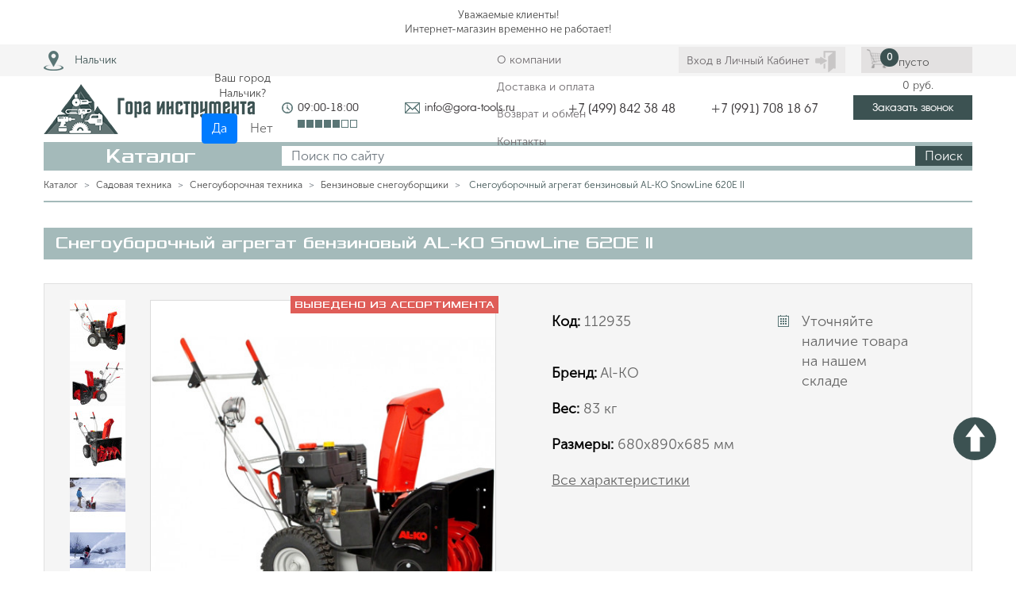

--- FILE ---
content_type: text/html; charset=UTF-8
request_url: https://www.gora-tools.ru/product/benzinovyy-snegouborshchik-al-ko-snowline-620e-ii.html
body_size: 11292
content:
<!DOCTYPE html>
<html lang="ru">
<head>
    <meta charset="UTF-8">
<meta http-equiv="X-UA-Compatible" content="IE=edge">
<meta name="viewport" content="width=device-width, initial-scale=1">
<base href="https://www.gora-tools.ru/" />
<title>Снегоуборочный агрегат бензиновый AL-KO SnowLine 620E II - купить по цене 83990 руб. ◈  Доставка по всей России ◈  (артикул 112935) ✔ Интернет-магазин "Гора инструментов" Москва ☎ +7 (499) 842 38 48</title>
    <meta name="description" content='Заказать Снегоуборочный агрегат бензиновый AL-KO SnowLine 620E II по цене 83990 рублей в интернет-магазине Гора Инструмента. Оформить заказ, получить консультацию по подбору по тел: ☎ +7 (499) 842 38 48' />
    <meta name="keywords" content='Снегоуборочный агрегат бензиновый AL-KO SnowLine 620E II' />

<link type="image/x-icon" rel="shortcut icon" href="favicon.svg">
<link rel="stylesheet" href="/assets/templates/css/dlmenu.css">
<link rel="stylesheet" href="/assets/templates/css/bootstrap.min.css">
<link rel="stylesheet" href="/assets/templates/css/owl.carousel.min.css">
<link rel="stylesheet" href="/assets/templates/css/jquery.fancybox.min.css">
<link rel="stylesheet" href="/assets/templates/css/all.min.css">
<link rel="stylesheet" href="/assets/templates/css/slick.css">
<link rel="stylesheet" href="/assets/templates/css/main.css">
<link rel="stylesheet" href="/assets/templates/css/media.css">

<!-- HTML5 shim and Respond.js IE8 support of HTML5 elements and media queries -->
<!--[if lt IE 9]>
<script src="https://oss.maxcdn.com/html5shiv/3.7.3/html5shiv.min.js"></script>
<script src="https://oss.maxcdn.com/respond/1.4.2/respond.min.js"></script>
<![endif]-->


<link rel="stylesheet" href="assets/components/antisovetyandex/css/web/default.css" type="text/css" />
<link rel="stylesheet" href="/assets/components/msearch2/css/web/default.css" type="text/css" />

	<script type="text/javascript">
		if (typeof mse2Config == "undefined") {mse2Config = {"cssUrl":"\/assets\/components\/msearch2\/css\/web\/","jsUrl":"\/assets\/components\/msearch2\/js\/web\/","actionUrl":"\/assets\/components\/msearch2\/action.php"};}
		if (typeof mse2FormConfig == "undefined") {mse2FormConfig = {};}
		mse2FormConfig["b6927da3176e0e3570b847709f47e77f13b682d4"] = {"autocomplete":"results","queryVar":"query","minQuery":3,"pageId":58};
	</script>
<link rel="stylesheet" href="/assets/components/cityfields/css/web/cityselect.css" type="text/css" />
<link rel="stylesheet" href="/assets/components/minishop2/css/web/default.css?v=d62e73368c" type="text/css" />
<script type="text/javascript">miniShop2Config = {"cssUrl":"\/assets\/components\/minishop2\/css\/web\/","jsUrl":"\/assets\/components\/minishop2\/js\/web\/","actionUrl":"\/assets\/components\/minishop2\/action.php","ctx":"web","close_all_message":"\u0437\u0430\u043a\u0440\u044b\u0442\u044c \u0432\u0441\u0435","price_format":[2,"."," "],"price_format_no_zeros":true,"weight_format":[3,"."," "],"weight_format_no_zeros":true};</script>
<link rel="stylesheet" href="/assets/components/ajaxform/css/default.css" type="text/css" />
</head>
<body>
<header>
    <noindex><div style="text-align:center; font-size:13px; padding:10px;">
    Уважаемые клиенты!<br>
Интернет-магазин временно не работает!</div></noindex>

<div class="tophead sticky-top d-none d-lg-block">
    <div class="container">
        <div class="d-block d-sm-none navbar-expand-md navbar navbar-default navbar-static-top navbar-dark bg-dark" role="navigation">
            <div class="container">
                <button class="navbar-toggler" type="button" data-toggle="collapse" data-target="#navbarsExampleDefault"
                        aria-controls="navbarCollapse" aria-expanded="false" aria-label="Toggle navigation">
                    <span class="navbar-toggler-icon"></span>
                </button>
                <div class="navbar-collapse collapse" id="navbarsExampleDefault">
                    <ul class="nav navbar-nav mr-auto">
                        <li class="nav-item first"><a class="nav-link" href="https://www.gora-tools.ru/about.html" >О компании</a></li><li class="nav-item"><a class="nav-link" href="https://www.gora-tools.ru/dostavka-i-oplata.html" >Доставка и оплата</a></li><li class="nav-item"><a class="nav-link" href="https://www.gora-tools.ru/vozvrat-i-obmen.html" >Возврат и обмен</a></li><li class="nav-item last"><a class="nav-link" href="https://www.gora-tools.ru/contacts.html" >Контакты</a></li>
                    </ul>
                </div><!--/.nav-collapse -->
            </div>
        </div>
        <div class="navhead d-none d-sm-block">
            <div class="row">
                <div class="col-sm-7 col-xl-8">
                    <div style="float:left; padding-right:55px; font-size:.875rem; margin-top: 5px;"><img src="/img/geo.png" style="padding-right:10px;" /><div class="cfcity">
	<a href="#cfCity" style="color: #3c5252;" class="cfModal">Нальчик</a>
	<div class="text-center cfcity_first">
		<p>Ваш город<br />Нальчик?</p>
		<div class="text-center">
			<a href="#cfCity" class="btn btn-primary" data-dismiss="cfcity">Да</a>
			<a href="#cfCity" class="btn btn-default cfModal" data-toggle="modal" data-target="#cfCity">Нет</a>
		</div>
	</div>
</div></div>
                    <ul class="nav navmain">
                        <li class="nav-item first"><a class="nav-link" href="https://www.gora-tools.ru/about.html" >О компании</a></li><li class="nav-item"><a class="nav-link" href="https://www.gora-tools.ru/dostavka-i-oplata.html" >Доставка и оплата</a></li><li class="nav-item"><a class="nav-link" href="https://www.gora-tools.ru/vozvrat-i-obmen.html" >Возврат и обмен</a></li><li class="nav-item last"><a class="nav-link" href="https://www.gora-tools.ru/contacts.html" >Контакты</a></li>
                    </ul>
                </div>
                <div class="col-sm-5 col-xl-4">
                    <div class="loginblock d-inline-block">
                                            <a class="loginlink" href="https://www.gora-tools.ru/cabinet/profile.html"><span>Вход в Личный Кабинет</span></a>
                                        </div>
                    <div class="cartblock d-inline-block">
                        <div id="msMiniCart" class=" topcart">
    <div class="empty">
        <div class="cartimg"></div> пусто
    </div>
    <div class="not_empty">
        <a href="https://www.gora-tools.ru/cart.html">
            <div class="ms2_total_count"><strong>0</strong></div>
            <div class="cartsumm"><span class="ms2_total_cost">0</span> руб.</div>
        </a>
    </div>
</div>
                    </div>
                </div>
            </div>
        </div>
    </div>
</div>

    <div class="middlehead">
    <div class="container">
        <div class="row">
            <div class="col-sm-3 logo" style="font-size:14px;"><a href="/"><img src="/img/logo.png" alt="" class="img-fluid" /></a><!--<br>Интернет магазин инструментов в --></div>
            <div class="col-sm-9 d-none d-lg-block">
                <div class="row">
                    <div class="col timebl">
                        <div class="timecont">
                           09:00-18:00<img src="/img/timeline.png" alt="" />
                        </div>
                    </div>
                    <div class="col emailbl"><div class="emailcont"><a href="mailto:info@gora-tools.ru">info@gora-tools.ru</a></div></div>
                    <div class="col phonebl"><a href="tel:+7 (499) 842 38 48">+7 (499) 842 38 48</a></div>
                    <div class="col phonebl"><a href="tel:+7 (991) 708 18 67">+7 (991) 708 18 67</a></div>
                    <div class="col callbackbl"><a data-fancybox data-caption data-src="#callback" href="javascript:;" class="btn btn-pink">Заказать звонок</a></div>
                </div>
            </div>
           
            <div id="msMiniCart" class="col-12 mt-3 d-block d-lg-none ">
    <div class="empty"><a class="btn btn-cart" href="https://www.gora-tools.ru/cart.html">Корзина (<span class="ms2_total_count">0</span> шт.)</a></div>
    <div class="not_empty"><a class="btn btn-cart" href="https://www.gora-tools.ru/cart.html">Корзина (<span class="ms2_total_count">0</span> шт.)</a></div>
</div> 
            
        </div>
    </div>
</div> 
    <div class="bottomhead d-none d-lg-block">
    <div class="container">
        <div class="menuhead">
            <div class="row">
                <div class="col-sm-3">
                    <div class="dropdown">
                        <a class="btn btn-catalog" href="#" role="button" id="dropdownMenuLink" data-toggle="dropdown" 
                        aria-haspopup="true" aria-expanded="false" data-flip="false">
                            Каталог
                        </a>
                        <div class="dropdown-menu catalog" aria-labelledby="dropdownMenuLink">
                            <ul class="nav flex-column navcatalog">
                                                            </ul>
                        </div>
                    </div>
                </div>
                <div class="col-sm-9">
                 <form data-key="b6927da3176e0e3570b847709f47e77f13b682d4" action="https://www.gora-tools.ru/search.html" method="get" class="msearch2 my-auto d-inline w-100" id="mse2_form">
    <div class="input-group">
        <input class="form-control" name="query" type="search" value="" placeholder="Поиск по сайту" aria-label="Поиск">
        <button class="btn btn-search" type="submit">Поиск</button>
    </div>
</form>                </div>
            </div>
        </div>
    </div>
</div> 
</header>

        <div itemscope itemtype="http://schema.org/Product">
            <meta itemprop="brand" content='Al-KO'>
            <meta itemprop="description" content='<p>Самоходный бензиновый снегоочиститель AL-KO SnowLine 620E II предназначен для дачи или загородного дома. Применяется в небольших личных хозяйствах, быту. Это устройство окажет помощь не только в расчистке дорожек. С его помощью можно в кротчайшие сроки расчистить большую площадь территории, а также подъездные пути.</p>

<p>Снегоочиститель AL-KO SnowLine 620E II дополнительно оснащается фарой, благодаря чему можно работать даже в темное время суток. Маневренность и оптимальная проходимость в сложных погодных условиях возможна благодаря наличию резиновых шин с зимними шипами. Двигатель имеет защитный кожух.</p>

<p>Самоходный снегоочиститель AL-KO SnowLine 620E II может легко справится со снежным покровом любой плотности. Регулируемые металлические лыжи ковша предотвращают покрытия площадок и дорожек от порчи шнеком. Благодаря агрессивному проектору снегоуборщик может уверенно двигаться даже по обледенелой поверхности.</p>

<p><strong>Преимущества: </strong></p>

<ul>
	<li>Прочность</li>
	<li>Надежность</li>
	<li>Удобство управления</li>
	<li>Мощность</li>
	<li>Есть электрический стартер</li>
	<li>Двухуровневая система снегоочистки</li>
	<li>Высокая производительность</li>
	<li>Безопасность</li>
	<li>Компактность</li>
	<li>Регулируемая скорость колесного привода</li>
	<li>Регулируемые лыжи ковша</li>
</ul>
'>
<div class="fullpage">
    <div class="container">
        <div class="breadcrumbs"><ol class="breadcrumb"><li class="breadcrumb-item"><a href="https://www.gora-tools.ru/catalog/">Каталог</a></li><li class="breadcrumb-item"><a href="https://www.gora-tools.ru/catalog/sadovaya-texnika/">Садовая техника</a></li><li class="breadcrumb-item"><a href="https://www.gora-tools.ru/catalog/snegouborochnaya-tehnika/">Снегоуборочная техника</a></li><li class="breadcrumb-item"><a href="https://www.gora-tools.ru/catalog/benzinovye-snegouborshchiki/">Бензиновые снегоуборщики</a></li>
<li class="breadcrumb-item sf_crumb active" data-idx="5" data-separator="">
            Снегоуборочный агрегат бензиновый AL-KO SnowLine 620E II    </li></ol></div>
        <div class="panelpink align-items-center d-flex"><h1 itemprop="name" class="">Снегоуборочный агрегат бензиновый AL-KO SnowLine 620E II</h1></div>
        <div id="msProduct" class="row">
            <div class="col-lg-6">
                
                                    <div class="labels lremoved">ВЫВЕДЕНО ИЗ АССОРТИМЕНТА</div>
                                <div id="msGallery">
        <div class="row">
        <div class="col-lg-10 order-lg-2">
            <div class="slider-for">
                                <div class="item">
                    <a itemprop="image" data-fancybox="gallery" href="/assets/images/products/40274/402608.jpg">
                        <img class="img-fluid"  src="/assets/images/products/40274/medium/402608.jpg" alt="Снегоуборочный агрегат бензиновый AL-KO SnowLine 620E II" title="Снегоуборочный агрегат бензиновый AL-KO SnowLine 620E II">
                    </a>
                </div>    
                                <div class="item">
                    <a itemprop="image" data-fancybox="gallery" href="/assets/images/products/40274/egwagvm4a71.jpg">
                        <img class="img-fluid"  src="/assets/images/products/40274/medium/egwagvm4a71.jpg" alt="Снегоуборочный агрегат бензиновый AL-KO SnowLine 620E II" title="Снегоуборочный агрегат бензиновый AL-KO SnowLine 620E II">
                    </a>
                </div>    
                                <div class="item">
                    <a itemprop="image" data-fancybox="gallery" href="/assets/images/products/40274/fl2pn1lp6g1.jpg">
                        <img class="img-fluid"  src="/assets/images/products/40274/medium/fl2pn1lp6g1.jpg" alt="Снегоуборочный агрегат бензиновый AL-KO SnowLine 620E II" title="Снегоуборочный агрегат бензиновый AL-KO SnowLine 620E II">
                    </a>
                </div>    
                                <div class="item">
                    <a itemprop="image" data-fancybox="gallery" href="/assets/images/products/40274/emm4z3l5pj1.jpg">
                        <img class="img-fluid"  src="/assets/images/products/40274/medium/emm4z3l5pj1.jpg" alt="Снегоуборочный агрегат бензиновый AL-KO SnowLine 620E II" title="Снегоуборочный агрегат бензиновый AL-KO SnowLine 620E II">
                    </a>
                </div>    
                                <div class="item">
                    <a itemprop="image" data-fancybox="gallery" href="/assets/images/products/40274/emogeqranhg.jpg">
                        <img class="img-fluid"  src="/assets/images/products/40274/medium/emogeqranhg.jpg" alt="Снегоуборочный агрегат бензиновый AL-KO SnowLine 620E II" title="Снегоуборочный агрегат бензиновый AL-KO SnowLine 620E II">
                    </a>
                </div>    
                                            </div>     
        </div>
        <div class="col-lg-2 d-none d-lg-block order-lg-1 sliderthumb">
            <div class="slider-nav">
                                <div class="item">
                    <img class="img-fluid" src="/assets/images/products/40274/tumb/402608.jpg" alt="" title="">
                </div> 
                                <div class="item">
                    <img class="img-fluid" src="/assets/images/products/40274/tumb/egwagvm4a71.jpg" alt="" title="">
                </div> 
                                <div class="item">
                    <img class="img-fluid" src="/assets/images/products/40274/tumb/fl2pn1lp6g1.jpg" alt="" title="">
                </div> 
                                <div class="item">
                    <img class="img-fluid" src="/assets/images/products/40274/tumb/emm4z3l5pj1.jpg" alt="" title="">
                </div> 
                                <div class="item">
                    <img class="img-fluid" src="/assets/images/products/40274/tumb/emogeqranhg.jpg" alt="" title="">
                </div> 
                                            </div>
        </div>
    </div>
    </div>
            </div>
            <div class="col-lg-6 mt-3 mt-lg-0">
                <div class="contentproduct">
                    <div class="row">
                        <div class="col-lg-7">
                            <div class="articles charitem">
                                <strong>Код:</strong> 112935                            </div>

                                                       <div class="vendor charitem">
                                <strong>Бренд:</strong> Al-KO
                            </div>
                                                        <div class="weight charitem">
                                <strong>Вес:</strong> 83 кг
                            </div>
                                                                                      <div class="size charitem">
        <strong>Размеры:</strong>
                    680х890х685 мм            </div>
                            <div class="charlink"><a href="https://www.gora-tools.ru/product/benzinovyy-snegouborshchik-al-ko-snowline-620e-ii.html#product-tab2" id="toggle-imprint">Все характеристики</a></div>
                        </div>
                        <div class="col-lg-5">
                            <!--                                <div class="statusoff">Под заказ </div>
                            -->
                            <div class="srok">
                                <noindex>
                                <!--Срок<br> 
                                поставки<br> 
                                <span></span> дней-->
                                Уточняйте наличие товара<br>на нашем складе
                                </noindex>
                            </div>
                                                    </div>
                    </div>
                                                                        <div class="text-center" style="padding-top: 54px;">
                                <a data-fancybox="" data-caption="" data-src="#analog" data-article="112935" data-pagetitle="" href="javascript:;" class="btn btn-buy">Подобрать аналог</a>
                            </div>   
                                                            </div>     
            </div>
        </div>
        <ul class="nav nav-pills row text-center" id="itemproduct" role="tablist">
            <li class="nav-item col-sm-3">
                <a class="nav-link active" id="item-tab1-product" data-toggle="pill" href="#product-tab1" role="tab" aria-controls="product-tab1" aria-selected="true">Описание</a>
            </li>
            <li class="nav-item col-sm-3">
                <a class="nav-link" id="item-tab2-product" data-toggle="pill" href="#product-tab2" role="tab" aria-controls="product-tab2" aria-selected="false">Характеристики</a>
            </li>
            <li class="nav-item col-sm-3">
                <a class="nav-link" id="item-tab3-product" data-toggle="pill" href="#product-tab3" role="tab" aria-controls="product-tab3" aria-selected="false">Комплектация</a>
            </li>
            <li class="nav-item col-sm-3">
                <a class="nav-link" id="item-tab4-product" data-toggle="pill" href="#product-tab4" role="tab" aria-controls="product-tab4" aria-selected="false">Обзор</a>
            </li>
        </ul>
        <div class="tab-content" id="itemproduct-tabContent">
            <div class="tab-pane fade show active" id="product-tab1" role="tabpanel" aria-labelledby="product-tab1-tab"><p>Самоходный бензиновый снегоочиститель AL-KO SnowLine 620E II предназначен для дачи или загородного дома. Применяется в небольших личных хозяйствах, быту. Это устройство окажет помощь не только в расчистке дорожек. С его помощью можно в кротчайшие сроки расчистить большую площадь территории, а также подъездные пути.</p>

<p>Снегоочиститель AL-KO SnowLine 620E II дополнительно оснащается фарой, благодаря чему можно работать даже в темное время суток. Маневренность и оптимальная проходимость в сложных погодных условиях возможна благодаря наличию резиновых шин с зимними шипами. Двигатель имеет защитный кожух.</p>

<p>Самоходный снегоочиститель AL-KO SnowLine 620E II может легко справится со снежным покровом любой плотности. Регулируемые металлические лыжи ковша предотвращают покрытия площадок и дорожек от порчи шнеком. Благодаря агрессивному проектору снегоуборщик может уверенно двигаться даже по обледенелой поверхности.</p>

<p><strong>Преимущества: </strong></p>

<ul>
	<li>Прочность</li>
	<li>Надежность</li>
	<li>Удобство управления</li>
	<li>Мощность</li>
	<li>Есть электрический стартер</li>
	<li>Двухуровневая система снегоочистки</li>
	<li>Высокая производительность</li>
	<li>Безопасность</li>
	<li>Компактность</li>
	<li>Регулируемая скорость колесного привода</li>
	<li>Регулируемые лыжи ковша</li>
</ul>

             <br><br>    
            
            <p>Снегоуборочный агрегат бензиновый AL-KO SnowLine 620E II, артикул 112935 по цене 83990 руб. Мы предлагаем  ведущих производителей. Приобрести данный товар Вы можете on-line на нашем сайте или по телефону +7 (499) 842 38 48. Возможен самовывоз.</p>
            </div>
            <div class="tab-pane fade " id="product-tab2" role="tabpanel" aria-labelledby="product-tab2-tab">
                                <div class="row attributblock">
    <div class="col-sm-6">
        <div class="tablecolor">
            <div class="row">
                <div class="col-6 control-label">Мощность:</div>
                <div class="col-6 attribut">
               
                                                            6 л/с                                        
                </div>
            </div>
        </div>
    </div>
        <div class="col-sm-6">
        <div class="tablecolor">
            <div class="row">
                <div class="col-6 control-label">Мощность:</div>
                <div class="col-6 attribut">
               
                                                            4.4 кВт                                        
                </div>
            </div>
        </div>
    </div>
        <div class="col-sm-6">
        <div class="tablecolor">
            <div class="row">
                <div class="col-6 control-label">Тактность двигателя:</div>
                <div class="col-6 attribut">
               
                                                            четырёхтактный                                         
                </div>
            </div>
        </div>
    </div>
        <div class="col-sm-6">
        <div class="tablecolor">
            <div class="row">
                <div class="col-6 control-label">Объем двигателя:</div>
                <div class="col-6 attribut">
               
                                                            212 см3                                        
                </div>
            </div>
        </div>
    </div>
        <div class="col-sm-6">
        <div class="tablecolor">
            <div class="row">
                <div class="col-6 control-label">Тип стартера:</div>
                <div class="col-6 attribut">
               
                                                            ручной, электрический                                         
                </div>
            </div>
        </div>
    </div>
        <div class="col-sm-6">
        <div class="tablecolor">
            <div class="row">
                <div class="col-6 control-label">Тип передвижения:</div>
                <div class="col-6 attribut">
               
                                                            колесный                                         
                </div>
            </div>
        </div>
    </div>
        <div class="col-sm-6">
        <div class="tablecolor">
            <div class="row">
                <div class="col-6 control-label">Ширина захвата:</div>
                <div class="col-6 attribut">
               
                                                            62 см                                        
                </div>
            </div>
        </div>
    </div>
        <div class="col-sm-6">
        <div class="tablecolor">
            <div class="row">
                <div class="col-6 control-label">Высота захвата:</div>
                <div class="col-6 attribut">
               
                                                            51 см                                        
                </div>
            </div>
        </div>
    </div>
        <div class="col-sm-6">
        <div class="tablecolor">
            <div class="row">
                <div class="col-6 control-label">Материал шнека:</div>
                <div class="col-6 attribut">
               
                                                            металлический                                         
                </div>
            </div>
        </div>
    </div>
        <div class="col-sm-6">
        <div class="tablecolor">
            <div class="row">
                <div class="col-6 control-label">Дальность выброса:</div>
                <div class="col-6 attribut">
               
                                                            15 м                                        
                </div>
            </div>
        </div>
    </div>
        <div class="col-sm-6">
        <div class="tablecolor">
            <div class="row">
                <div class="col-6 control-label">Самоходная:</div>
                <div class="col-6 attribut">
               
                                                            да                                         
                </div>
            </div>
        </div>
    </div>
        <div class="col-sm-6">
        <div class="tablecolor">
            <div class="row">
                <div class="col-6 control-label">Количество скоростей:</div>
                <div class="col-6 attribut">
               
                                                            5/2                                         
                </div>
            </div>
        </div>
    </div>
        <div class="col-sm-6">
        <div class="tablecolor">
            <div class="row">
                <div class="col-6 control-label">Разблокировка дифференциала:</div>
                <div class="col-6 attribut">
               
                                                            нет                                         
                </div>
            </div>
        </div>
    </div>
        <div class="col-sm-6">
        <div class="tablecolor">
            <div class="row">
                <div class="col-6 control-label">Подогрев ручек:</div>
                <div class="col-6 attribut">
               
                                                            нет                                         
                </div>
            </div>
        </div>
    </div>
        <div class="col-sm-6">
        <div class="tablecolor">
            <div class="row">
                <div class="col-6 control-label">Наличие фары:</div>
                <div class="col-6 attribut">
               
                                                            да                                         
                </div>
            </div>
        </div>
    </div>
        <div class="col-sm-6">
        <div class="tablecolor">
            <div class="row">
                <div class="col-6 control-label">Производитель двигателя:</div>
                <div class="col-6 attribut">
               
                                                            Lonchin OHV                                         
                </div>
            </div>
        </div>
    </div>
    </div>
            </div>
            <!--<div class="tab-pane fade " id="product-tab3" role="tabpanel" aria-labelledby="product-tab3-tab"><p></p></div>-->
            <div class="tab-pane fade " id="product-tab3" role="tabpanel" aria-labelledby="product-tab3-tab"><ul>
	<li>Снегоуборщик;</li>
	<li>Приспособление для чистки</li>
	<li>Руководство по эксплуатации и монтажу;</li>
	<li>Список запасных частей;</li>
	<li>Ключ свечи зажигания;</li>
	<li>Руководство по эксплуатации двигателя;</li>
	<li>Ручка управления;</li>
	<li>Механизм выброса снега;</li>
	<li>3 комплекта крепежных деталей для механизма выброса снега;</li>
	<li>Рукоятка для регулирования механизма выброса снега;</li>
	<li>Рычаг выбора передач;</li>
	<li>4 запасных срезных болта с предохранительным шплинтом;</li>
	<li>2 ключа к двигателю;</li>
	<li>Коробка.</li>
</ul>
</div>
            <div class="tab-pane fade " id="product-tab4" role="tabpanel" aria-labelledby="product-tab4-tab">
                                <p style="font-size:24px; text-align:center;"><strong>Обзор <span class="cl_lowercase"></span> готовится.<br>Чуть-чуть терпения</strong></p>
                            </div>
        </div>
        <div class="recomend">
            <div class="panelpink align-items-center d-flex"><h2>Товары из этой категории</h2></div>
            <div class="item-carousel owl-carousel owl-theme">
            
            
                
                <div class="item griditem ms2_product card">
   <!--     -->
        <div class="statusoff"><noindex>Артикул</noindex> 911-949</div>
    <!--         <div class="statusitem"><span class="aviable">В наличии</span></div>
    -->
    <div class="imageitem">
        <a href="https://www.gora-tools.ru/product/snegouborshchik-benzinovyy-dde-st1176le.html">
                            <img src="/assets/images/products/40283/small/1457589.jpg" alt="Снегоуборщик бензиновый DDE ST1176LE" class="img-fluid" title="Снегоуборщик бензиновый DDE ST1176LE"/>
                    </a>
    </div>
    <div class="titleitem ms5">
        <a href="https://www.gora-tools.ru/product/snegouborshchik-benzinovyy-dde-st1176le.html">Снегоуборщик бензиновый DDE ST1176LE</a>
    </div>    
    <div class="priceitem ms5">
                <span class="price">
            <span>98 300</span> <noindex>руб.</noindex>
        </span>
    </div>
    <form method="post" class="ms2_form">
        <div class="text-center">
            <button class="btn btn-buy" type="submit" name="ms2_action" value="cart/add"><noindex>Купить</noindex></button>
        </div>
        <input type="hidden" name="id" value="40283">
        <input type="hidden" name="count" value="1">
        <input type="hidden" name="options" value="[]">
    </form>
</div>
<div class="item griditem ms2_product card">
   <!--     -->
        <div class="statusoff"><noindex>Артикул</noindex> 113096</div>
    <!--         <div class="statusitem"><span class="aviable">В наличии</span></div>
    -->
    <div class="imageitem">
        <a href="https://www.gora-tools.ru/product/benzinovyy-snegouborshchik-al-ko-snowline-55-e.html">
                            <img src="/assets/images/products/40272/small/321952.jpg" alt="Бензиновый снегоуборщик AL-KO SnowLine 55 E" class="img-fluid" title="Бензиновый снегоуборщик AL-KO SnowLine 55 E"/>
                    </a>
    </div>
    <div class="titleitem ms5">
        <a href="https://www.gora-tools.ru/product/benzinovyy-snegouborshchik-al-ko-snowline-55-e.html">Бензиновый снегоуборщик AL-KO SnowLine 55 E</a>
    </div>    
    <div class="priceitem ms5">
                <span class="price">
            <span>32 500</span> <noindex>руб.</noindex>
        </span>
    </div>
    <form method="post" class="ms2_form">
        <div class="text-center">
            <button class="btn btn-buy" type="submit" name="ms2_action" value="cart/add"><noindex>Купить</noindex></button>
        </div>
        <input type="hidden" name="id" value="40272">
        <input type="hidden" name="count" value="1">
        <input type="hidden" name="options" value="[]">
    </form>
</div>
<div class="item griditem ms2_product card">
   <!--     -->
        <div class="statusoff"><noindex>Артикул</noindex> ST246</div>
    <!--         <div class="statusitem"><span class="aviable">В наличии</span></div>
    -->
    <div class="imageitem">
        <a href="https://www.gora-tools.ru/product/snegouborshchik-benzinovyy-champion-st246.html">
                            <img src="/assets/images/products/40289/small/snegootbrasivatel-champion-st246-1.jpg" alt="Снегоочиститель бензиновый CHAMPION ST246" class="img-fluid" title="Снегоочиститель бензиновый CHAMPION ST246"/>
                    </a>
    </div>
    <div class="titleitem ms5">
        <a href="https://www.gora-tools.ru/product/snegouborshchik-benzinovyy-champion-st246.html">Снегоочиститель бензиновый CHAMPION ST246</a>
    </div>    
    <div class="priceitem ms5">
                <span class="price">
            <span>30 950</span> <noindex>руб.</noindex>
        </span>
    </div>
    <form method="post" class="ms2_form">
        <div class="text-center">
            <button class="btn btn-buy" type="submit" name="ms2_action" value="cart/add"><noindex>Купить</noindex></button>
        </div>
        <input type="hidden" name="id" value="40289">
        <input type="hidden" name="count" value="1">
        <input type="hidden" name="options" value="[]">
    </form>
</div>
<div class="item griditem ms2_product card">
   <!--     -->
        <div class="statusoff"><noindex>Артикул</noindex> 113067</div>
    <!--         <div class="statusitem"><span class="aviable">В наличии</span></div>
    -->
    <div class="imageitem">
        <a href="https://www.gora-tools.ru/product/benzinovyy-snegouborshchik-al-ko-snowline-620e-iii.html">
                            <img src="/assets/images/products/40275/small/1922406.jpg" alt="Бензиновый снегоуборщик AL-KO SnowLine 620E III" class="img-fluid" title="Бензиновый снегоуборщик AL-KO SnowLine 620E III"/>
                    </a>
    </div>
    <div class="titleitem ms5">
        <a href="https://www.gora-tools.ru/product/benzinovyy-snegouborshchik-al-ko-snowline-620e-iii.html">Бензиновый снегоуборщик AL-KO SnowLine 620E III</a>
    </div>    
    <div class="priceitem ms5">
                <span class="price">
            <span>111 990</span> <noindex>руб.</noindex>
        </span>
    </div>
    <form method="post" class="ms2_form">
        <div class="text-center">
            <button class="btn btn-buy" type="submit" name="ms2_action" value="cart/add"><noindex>Купить</noindex></button>
        </div>
        <input type="hidden" name="id" value="40275">
        <input type="hidden" name="count" value="1">
        <input type="hidden" name="options" value="[]">
    </form>
</div>
<div class="item griditem ms2_product card">
   <!--     -->
        <div class="statusoff"><noindex>Артикул</noindex> ST762E</div>
    <!--         <div class="statusitem"><span class="aviable">В наличии</span></div>
    -->
    <div class="imageitem">
        <a href="https://www.gora-tools.ru/product/snegouborshchik-benzinovyy-champion-st762e.html">
                            <img src="/assets/images/products/40284/small/173509.jpg" alt="Снегоуборщик бензиновый CHAMPION ST762E" class="img-fluid" title="Снегоуборщик бензиновый CHAMPION ST762E"/>
                    </a>
    </div>
    <div class="titleitem ms5">
        <a href="https://www.gora-tools.ru/product/snegouborshchik-benzinovyy-champion-st762e.html">Снегоуборщик бензиновый CHAMPION ST762E</a>
    </div>    
    <div class="priceitem ms5">
                <span class="price">
            <span>67 950</span> <noindex>руб.</noindex>
        </span>
    </div>
    <form method="post" class="ms2_form">
        <div class="text-center">
            <button class="btn btn-buy" type="submit" name="ms2_action" value="cart/add"><noindex>Купить</noindex></button>
        </div>
        <input type="hidden" name="id" value="40284">
        <input type="hidden" name="count" value="1">
        <input type="hidden" name="options" value="[]">
    </form>
</div>
<div class="item griditem ms2_product card">
   <!--     -->
        <div class="statusoff"><noindex>Артикул</noindex> 911-925</div>
    <!--         <div class="statusitem"><span class="aviable">В наличии</span></div>
    -->
    <div class="imageitem">
        <a href="https://www.gora-tools.ru/product/snegouborshchik-benzinovyy-dde-st6561le.html">
                            <img src="/assets/images/products/40279/small/fx5ns68qhl1.jpg" alt="Снегоуборщик бензиновый DDE ST6561LE" class="img-fluid" title="Снегоуборщик бензиновый DDE ST6561LE"/>
                    </a>
    </div>
    <div class="titleitem ms5">
        <a href="https://www.gora-tools.ru/product/snegouborshchik-benzinovyy-dde-st6561le.html">Снегоуборщик бензиновый DDE ST6561LE</a>
    </div>    
    <div class="priceitem ms5">
                <span class="price">
            <span>69 900</span> <noindex>руб.</noindex>
        </span>
    </div>
    <form method="post" class="ms2_form">
        <div class="text-center">
            <button class="btn btn-buy" type="submit" name="ms2_action" value="cart/add"><noindex>Купить</noindex></button>
        </div>
        <input type="hidden" name="id" value="40279">
        <input type="hidden" name="count" value="1">
        <input type="hidden" name="options" value="[]">
    </form>
</div>
<div class="item griditem ms2_product card">
   <!--     -->
        <div class="statusoff"><noindex>Артикул</noindex> ST656</div>
    <!--         <div class="statusitem"><span class="aviable">В наличии</span></div>
    -->
    <div class="imageitem">
        <a href="https://www.gora-tools.ru/product/snegouborshchik-benzinovyy-champion-st656.html">
                            <img src="/assets/images/products/40291/small/221460.jpg" alt="Снегоуборщик бензиновый CHAMPION ST656" class="img-fluid" title="Снегоуборщик бензиновый CHAMPION ST656"/>
                    </a>
    </div>
    <div class="titleitem ms5">
        <a href="https://www.gora-tools.ru/product/snegouborshchik-benzinovyy-champion-st656.html">Снегоуборщик бензиновый CHAMPION ST656</a>
    </div>    
    <div class="priceitem ms5">
                <span class="price">
            <span>49 950</span> <noindex>руб.</noindex>
        </span>
    </div>
    <form method="post" class="ms2_form">
        <div class="text-center">
            <button class="btn btn-buy" type="submit" name="ms2_action" value="cart/add"><noindex>Купить</noindex></button>
        </div>
        <input type="hidden" name="id" value="40291">
        <input type="hidden" name="count" value="1">
        <input type="hidden" name="options" value="[]">
    </form>
</div>
<div class="item griditem ms2_product card">
   <!--     -->
        <div class="statusoff"><noindex>Артикул</noindex> 792-728</div>
    <!--         <div class="statusitem"><span class="aviable">В наличии</span></div>
    -->
    <div class="imageitem">
        <a href="https://www.gora-tools.ru/product/snegouborshchik-benzinovyy-dde-st6556.html">
                            <img src="/assets/images/products/40282/small/1882879.jpg" alt="Снегоуборщик бензиновый DDE ST6556" class="img-fluid" title="Снегоуборщик бензиновый DDE ST6556"/>
                    </a>
    </div>
    <div class="titleitem ms5">
        <a href="https://www.gora-tools.ru/product/snegouborshchik-benzinovyy-dde-st6556.html">Снегоуборщик бензиновый DDE ST6556</a>
    </div>    
    <div class="priceitem ms5">
                <span class="price">
            <span>38 200</span> <noindex>руб.</noindex>
        </span>
    </div>
    <form method="post" class="ms2_form">
        <div class="text-center">
            <button class="btn btn-buy" type="submit" name="ms2_action" value="cart/add"><noindex>Купить</noindex></button>
        </div>
        <input type="hidden" name="id" value="40282">
        <input type="hidden" name="count" value="1">
        <input type="hidden" name="options" value="[]">
    </form>
</div>
<div class="item griditem ms2_product card">
   <!--     -->
        <div class="statusoff"><noindex>Артикул</noindex> ST553</div>
    <!--         <div class="statusitem"><span class="aviable">В наличии</span></div>
    -->
    <div class="imageitem">
        <a href="https://www.gora-tools.ru/product/snegouborshchik-benzinovyy-champion-st553.html">
                            <img src="/assets/images/products/40285/small/1457887.jpg" alt="Снегоуборочная машина бензиновая CHAMPION ST553" class="img-fluid" title="Снегоуборочная машина бензиновая CHAMPION ST553"/>
                    </a>
    </div>
    <div class="titleitem ms5">
        <a href="https://www.gora-tools.ru/product/snegouborshchik-benzinovyy-champion-st553.html">Снегоуборочная машина бензиновая CHAMPION ST553</a>
    </div>    
    <div class="priceitem ms5">
                <span class="price">
            <span>39 450</span> <noindex>руб.</noindex>
        </span>
    </div>
    <form method="post" class="ms2_form">
        <div class="text-center">
            <button class="btn btn-buy" type="submit" name="ms2_action" value="cart/add"><noindex>Купить</noindex></button>
        </div>
        <input type="hidden" name="id" value="40285">
        <input type="hidden" name="count" value="1">
        <input type="hidden" name="options" value="[]">
    </form>
</div>
<div class="item griditem ms2_product card">
   <!--     -->
        <div class="statusoff"><noindex>Артикул</noindex> ST1376E</div>
    <!--         <div class="statusitem"><span class="aviable">В наличии</span></div>
    -->
    <div class="imageitem">
        <a href="https://www.gora-tools.ru/product/snegouborshchik-benzinovyy-champion-st1376e.html">
                            <img src="/assets/images/products/40288/small/1.jpg" alt="Снегоуборщик бензиновый CHAMPION ST1376E" class="img-fluid" title="Снегоуборщик бензиновый CHAMPION ST1376E"/>
                    </a>
    </div>
    <div class="titleitem ms5">
        <a href="https://www.gora-tools.ru/product/snegouborshchik-benzinovyy-champion-st1376e.html">Снегоуборщик бензиновый CHAMPION ST1376E</a>
    </div>    
    <div class="priceitem ms5">
                <span class="price">
            <span>111 950</span> <noindex>руб.</noindex>
        </span>
    </div>
    <form method="post" class="ms2_form">
        <div class="text-center">
            <button class="btn btn-buy" type="submit" name="ms2_action" value="cart/add"><noindex>Купить</noindex></button>
        </div>
        <input type="hidden" name="id" value="40288">
        <input type="hidden" name="count" value="1">
        <input type="hidden" name="options" value="[]">
    </form>
</div>
<div class="item griditem ms2_product card">
   <!--     -->
        <div class="statusoff"><noindex>Артикул</noindex> ST1170BS</div>
    <!--         <div class="statusitem"><span class="aviable">В наличии</span></div>
    -->
    <div class="imageitem">
        <a href="https://www.gora-tools.ru/product/snegouborshchik-benzinovyy-champion-st1170bs.html">
                            <img src="/assets/images/products/40287/small/321880.jpg" alt="Снегоуборщик бензиновый CHAMPION ST1170BS" class="img-fluid" title="Снегоуборщик бензиновый CHAMPION ST1170BS"/>
                    </a>
    </div>
    <div class="titleitem ms5">
        <a href="https://www.gora-tools.ru/product/snegouborshchik-benzinovyy-champion-st1170bs.html">Снегоуборщик бензиновый CHAMPION ST1170BS</a>
    </div>    
    <div class="priceitem ms5">
                <span class="price">
            <span>109 950</span> <noindex>руб.</noindex>
        </span>
    </div>
    <form method="post" class="ms2_form">
        <div class="text-center">
            <button class="btn btn-buy" type="submit" name="ms2_action" value="cart/add"><noindex>Купить</noindex></button>
        </div>
        <input type="hidden" name="id" value="40287">
        <input type="hidden" name="count" value="1">
        <input type="hidden" name="options" value="[]">
    </form>
</div>
<div class="item griditem ms2_product card">
   <!--     -->
        <div class="statusoff"><noindex>Артикул</noindex> 911-932</div>
    <!--         <div class="statusitem"><span class="aviable">В наличии</span></div>
    -->
    <div class="imageitem">
        <a href="https://www.gora-tools.ru/product/snegouborshchik-benzinovyy-dde-st9071le.html">
                            <img src="/assets/images/products/40280/small/1564653-v01-b.jpg" alt="Снегоуборщик бензиновый DDE ST9071LE" class="img-fluid" title="Снегоуборщик бензиновый DDE ST9071LE"/>
                    </a>
    </div>
    <div class="titleitem ms5">
        <a href="https://www.gora-tools.ru/product/snegouborshchik-benzinovyy-dde-st9071le.html">Снегоуборщик бензиновый DDE ST9071LE</a>
    </div>    
    <div class="priceitem ms5">
                <span class="price">
            <span>88 900</span> <noindex>руб.</noindex>
        </span>
    </div>
    <form method="post" class="ms2_form">
        <div class="text-center">
            <button class="btn btn-buy" type="submit" name="ms2_action" value="cart/add"><noindex>Купить</noindex></button>
        </div>
        <input type="hidden" name="id" value="40280">
        <input type="hidden" name="count" value="1">
        <input type="hidden" name="options" value="[]">
    </form>
</div>
<div class="item griditem ms2_product card">
   <!--     -->
        <div class="statusoff"><noindex>Артикул</noindex> ST556</div>
    <!--         <div class="statusitem"><span class="aviable">В наличии</span></div>
    -->
    <div class="imageitem">
        <a href="https://www.gora-tools.ru/product/snegouborshchik-benzinovyy-champion-st556.html">
                            <img src="/assets/images/products/40290/small/466221.jpg" alt="Снегоуборщик бензиновый CHAMPION ST556" class="img-fluid" title="Снегоуборщик бензиновый CHAMPION ST556"/>
                    </a>
    </div>
    <div class="titleitem ms5">
        <a href="https://www.gora-tools.ru/product/snegouborshchik-benzinovyy-champion-st556.html">Снегоуборщик бензиновый CHAMPION ST556</a>
    </div>    
    <div class="priceitem ms5">
                <span class="price">
            <span>39 450</span> <noindex>руб.</noindex>
        </span>
    </div>
    <form method="post" class="ms2_form">
        <div class="text-center">
            <button class="btn btn-buy" type="submit" name="ms2_action" value="cart/add"><noindex>Купить</noindex></button>
        </div>
        <input type="hidden" name="id" value="40290">
        <input type="hidden" name="count" value="1">
        <input type="hidden" name="options" value="[]">
    </form>
</div>
<div class="item griditem ms2_product card">
   <!--     -->
        <div class="statusoff"><noindex>Артикул</noindex> 911-918</div>
    <!--         <div class="statusitem"><span class="aviable">В наличии</span></div>
    -->
    <div class="imageitem">
        <a href="https://www.gora-tools.ru/product/snegouborshchik-benzinovyy-dde-st6561l.html">
                            <img src="/assets/images/products/40278/small/1457482.jpg" alt="Снегоуборочная машина бензиновая DDE ST6561L" class="img-fluid" title="Снегоуборочная машина бензиновая DDE ST6561L"/>
                    </a>
    </div>
    <div class="titleitem ms5">
        <a href="https://www.gora-tools.ru/product/snegouborshchik-benzinovyy-dde-st6561l.html">Снегоуборочная машина бензиновая DDE ST6561L</a>
    </div>    
    <div class="priceitem ms5">
                <span class="price">
            <span>59 900</span> <noindex>руб.</noindex>
        </span>
    </div>
    <form method="post" class="ms2_form">
        <div class="text-center">
            <button class="btn btn-buy" type="submit" name="ms2_action" value="cart/add"><noindex>Купить</noindex></button>
        </div>
        <input type="hidden" name="id" value="40278">
        <input type="hidden" name="count" value="1">
        <input type="hidden" name="options" value="[]">
    </form>
</div>
<div class="item griditem ms2_product card">
   <!--     -->
        <div class="statusoff"><noindex>Артикул</noindex> ST861BS</div>
    <!--         <div class="statusitem"><span class="aviable">В наличии</span></div>
    -->
    <div class="imageitem">
        <a href="https://www.gora-tools.ru/product/snegouborshchik-benzinovyy-champion-st861bs.html">
                            <img src="/assets/images/products/40286/small/321884.jpg" alt="Снегоуборщик бензиновый CHAMPION ST861BS" class="img-fluid" title="Снегоуборщик бензиновый CHAMPION ST861BS"/>
                    </a>
    </div>
    <div class="titleitem ms5">
        <a href="https://www.gora-tools.ru/product/snegouborshchik-benzinovyy-champion-st861bs.html">Снегоуборщик бензиновый CHAMPION ST861BS</a>
    </div>    
    <div class="priceitem ms5">
                <span class="price">
            <span>94 950</span> <noindex>руб.</noindex>
        </span>
    </div>
    <form method="post" class="ms2_form">
        <div class="text-center">
            <button class="btn btn-buy" type="submit" name="ms2_action" value="cart/add"><noindex>Купить</noindex></button>
        </div>
        <input type="hidden" name="id" value="40286">
        <input type="hidden" name="count" value="1">
        <input type="hidden" name="options" value="[]">
    </form>
</div>
<div class="item griditem ms2_product card">
   <!--     -->
        <div class="statusoff"><noindex>Артикул</noindex> 112931</div>
    <!--         <div class="statusitem"><span class="aviable">В наличии</span></div>
    -->
    <div class="imageitem">
        <a href="https://www.gora-tools.ru/product/benzinovyy-snegouborshchik-al-ko-snowline-700-e.html">
                            <img src="/assets/images/products/40276/small/229492.jpg" alt="Бензиновый снегоуборщик AL-KO SnowLine 700 E" class="img-fluid" title="Бензиновый снегоуборщик AL-KO SnowLine 700 E"/>
                    </a>
    </div>
    <div class="titleitem ms5">
        <a href="https://www.gora-tools.ru/product/benzinovyy-snegouborshchik-al-ko-snowline-700-e.html">Бензиновый снегоуборщик AL-KO SnowLine 700 E</a>
    </div>    
    <div class="priceitem ms5">
                <span class="price">
            <span>122 990</span> <noindex>руб.</noindex>
        </span>
    </div>
    <form method="post" class="ms2_form">
        <div class="text-center">
            <button class="btn btn-buy" type="submit" name="ms2_action" value="cart/add"><noindex>Купить</noindex></button>
        </div>
        <input type="hidden" name="id" value="40276">
        <input type="hidden" name="count" value="1">
        <input type="hidden" name="options" value="[]">
    </form>
</div>                
                
            </div>
        </div>
        
        <div class="recomend">
            <div class="panelpink align-items-center d-flex"><h2>Вы недавно просматривали</h2></div>
            <div class="item-carousel owl-carousel owl-theme">

            
                
            </div>
        </div>

        
                
                
           
        
        </div>
    </div>
</div>
<div id="click" class="formmodal" style="display: none; padding: 30px 25px; max-width: 320px;text-align: center;">
    
    <noindex><form class="callback-form ajax_form" method="post" action="" enctype="multipart/form-data">
    <input type="hidden" style="display:none" class="form-control" id="af_pagetitle" name="pagetitle" value="Снегоуборочный агрегат бензиновый AL-KO SnowLine 620E II">
    <div class="form-group" style="display:none">
        <input type="text" style="display:none" class="form-control" id="af_newemail2" name="newemail2" placeholder="Email" value="">
    </div>
    <div class="form-group">
        <input type="text" class="form-control formname" name="name2" id="af_name2" placeholder="Ваше имя"  value="" required>
    </div>
    <div class="form-group">
        <input type="text" class="form-control formphone" name="phone2" id="af_phone2" placeholder="Телефон"  value="" required>
    </div>
    <button type="submit" class="btn btn-submit">Заказать</button>

	<input type="hidden" name="af_action" value="4b3d8f2af5d3bcd2cd30a384e1b5ee3d" />
</form>   
<p>Наш менеджер свяжется с вами в ближайшее время</a></p></noindex>
</div>

<noindex><footer>
    <div class="container">
        <div class="row">
            <div class="col-lg-2">
                Мы принимаем к оплате
                <img class="foot-oplata" src="/img/oplata.png" alt="">
            </div>
            <div class="col-lg-8 text-center">
                <div class="footmenu ">
                    <ul class="nav justify-content-center">
                        <li class="nav-item first"><a class="nav-link" href="https://www.gora-tools.ru/about.html" >О компании</a></li><li class="nav-item"><a class="nav-link" href="https://www.gora-tools.ru/dostavka-i-oplata.html" >Доставка и оплата</a></li><li class="nav-item"><a class="nav-link" href="https://www.gora-tools.ru/vozvrat-i-obmen.html" >Возврат и обмен</a></li><li class="nav-item last"><a class="nav-link" href="https://www.gora-tools.ru/contacts.html" >Контакты</a></li>
                    </ul>
                </div>
                <div class="social text-center">
                    <a class="vk" href="" target="_blank"><i class="fab fa-vk"></i></a>
                    <a class="odnoklassniki" href="" target="_blank"><i class="fab fa-odnoklassniki"></i></a>
                    <a class="youtube" href="" target="_blank"><i class="fab fa-youtube"></i></a>
                    <a class="insta" href="https://instagram.com/gora_tools?igshid=178hianj6f0qv" target="_blank"><i class="fab fa-instagram"></i></a>
                </div><br>
                        <a href="https://www.gora-tools.ru/politika.html">Политика конфиденциальности</a><br>
                        Информация на сайте www.gora-tools.ru не является публичной офертой<br>
                        <div>© 2019 — 2023. Гора инструментов </div>
            </div>
             <div class="col-lg-2 text-center text-lg-right mt-3 mt-lg-0">
                <div class="footerphone"><a href="tel:+7 (499) 842 38 48">+7 (499) 842 38 48</a></div>
                <div class="footermail"><a href="mailto:info@gora-tools.ru">info@gora-tools.ru</a></div>
                
            </div>
        </div>

    </div>
</footer></noindex>

<div id="back-top" style="z-index:99999;"></div>
<div class="cover-container"></div>
<script src="/assets/components/sitedev/js/web/jquery.min.js"></script>
<script src="/assets/templates/js/modernizr.custom.js"></script>
<script src="/assets/templates/js/jquery.dlmenu.js"></script>
<script src="/assets/templates/js/popper.min.js"></script>
<script src="/assets/templates/js/bootstrap.min.js"></script>
<script src="/assets/templates/js/owl.carousel.min.js"></script>
<script src="/assets/templates/js/jquery.fancybox.min.js"></script>
<script src="/assets/templates/js/slick.min.js"></script>
<script src="https://cdn.jsdelivr.net/blazy/latest/blazy.min.js"></script>
<script src="/assets/templates/js/main.js"></script>
<div id="callback" class="formmodal" style="display: none; padding: 30px 25px; max-width: 320px;text-align: center;">
    <noindex><form class="callback-form ajax_form" method="post" action="" enctype="multipart/form-data">
    <div class="form-group" style="display:none">
        <input type="text" style="display:none" class="form-control" id="newemail" name="newemail" placeholder="Email" value="">
    </div>
    <div class="form-group">
        <input type="text" class="form-control formname" name="name" id="af_name" placeholder="Ваше имя"  value="" required>
    </div>
    <div class="form-group">
        <input type="text" class="form-control formphone" name="phone" id="af_phone" placeholder="Телефон"  value="" required>
    </div>
    <button type="submit" class="btn btn-submit">Заказать звонок</button>

	<input type="hidden" name="af_action" value="7527ed91cf0297ea3258e53f40848365" />
</form>   
<p>Нажимая на кнопку, Вы соглашаетесь с <a href="https://www.gora-tools.ru/politika.html">политикой конфиденциальности</a></p></noindex>
</div>
<div id="priceproduct" class="formmodal" style="display: none; padding: 30px 25px; max-width: 320px;text-align: center;">
    <form class="callback-form ajax_form" method="post" action="" enctype="multipart/form-data">
    <h4>Уточнить цену товара</h4>
    <input type="hidden" name="price_pagetitle" value="">
    <input type="hidden" name="price_article" value="">
    <div class="form-group" style="display:none">
        <input type="text" style="display:none" class="form-control" id="newemail" name="newemail" placeholder="Email" value="">
    </div>
    <div class="form-group">
        <input type="text" class="form-control formname" name="name" id="af_name" placeholder="Ваше имя"  value="" required>
    </div>
    <div class="form-group">
        <input type="text" class="form-control formphone" name="phone" id="af_phone" placeholder="Телефон"  value="" required>
    </div>
    <button type="submit" class="btn btn-submit">Заказать звонок</button>

	<input type="hidden" name="af_action" value="98ce2925e499f7c53c5fbb213d754142" />
</form>   
<p>Нажимая на кнопку, Вы соглашаетесь с <a href="https://www.gora-tools.ru/politika.html">политикой конфиденциальности</a></p>
</div>
<div id="analog" class="formmodal" style="display: none; padding: 30px 25px; max-width: 320px;text-align: center;">
    <noindex><form class="callback-form ajax_form" method="post" action="" enctype="multipart/form-data">
    <h4>Подобрать аналог</h4>
    <input type="hidden" name="price_pagetitle" value="">
    <input type="hidden" name="price_article" value="">
    <div class="form-group" style="display:none">
        <input type="text" style="display:none" class="form-control" id="newemail" name="newemail" placeholder="Email" value="">
    </div>
    <div class="form-group">
        <input type="text" class="form-control formname" name="name" id="af_name" placeholder="Ваше имя"  value="" required>
    </div>
    <div class="form-group">
        <input type="text" class="form-control formphone" name="phone" id="af_phone" placeholder="Телефон"  value="" required>
    </div>
    <button type="submit" class="btn btn-submit">Заказать звонок</button>

	<input type="hidden" name="af_action" value="90ca55c85381e6c562b028dd2ead4847" />
</form>   
<p>Нажимая на кнопку, Вы соглашаетесь с <a href="https://www.gora-tools.ru/politika.html">политикой конфиденциальности</a></p></noindex>
</div>

<script>
$(document).ready(function(){
    $.ajax({
        url: '/assets/scripts/menu.php',
        dataType: 'html',
        success: function(response){
            $('.navcatalog').html(response)
            
            // height of categories
    	$( ".catalogwrap" ).each(function(i,elem) {
    		
    		var count = $(".menuitem", this).length,
    		rows = Math.ceil(count/3);
    		$(this).prepend('<div class="c-0 col"></div><div class="c-1 col"></div><div class="c-2 col"></div>')
    		for(var f=0; f<count; f++){
    			$(".menuitem", this).eq(f).addClass('item'+f);
    		}
    		for(var x=0; x<rows; x++){
    			for(var y=0; y<3; y++){
    				var eqEl = x*3 + y;
    				$('div.c-'+y, this).append($(this).find(".menuitem").eq(eqEl));	
    				//$(".menuitem", this).eq(eqEl).appendTo('div.c-'+y, this);
    			}
    		}  
    	  
    	  
    	});
	    
      $(".navcatalog>li").hover(function () {  
		var that = $(this).find('.menubl');      
             that.removeClass("not-active");
             that.addClass("active");
		var cover = $('.cover-container'); 
             cover.addClass("cover-bg");
	}, function () {
		var that = $(this).find('.menubl');   	
			 that.removeClass("active");
			 that.addClass("not-active");
		var cover = $('.cover-container'); 
			 cover.removeClass("cover-bg"); 	
	});
        }
    })
})
</script>


<script>
$(document).on('af_complete', function(event, response) {
	var form = response.form;			
	if (response.success) { 
		$.fancybox.close();			
		$.fancybox.open('<noindex><div class="message" style="padding: 30px 5vw; max-width: 800px;text-align: center;">Спасибо за ваш заказ!<br> Наш менеджер свяжется с Вами!</div></noindex>');			
	 }
});	

$(document).ready(function(){
    $('.cfModal').on('click', function(){
        $.ajax({
            url: '/assets/scripts/cfmodal.php',
            dataType: 'html',
            success: function(response){
                console.log(response)
                $('.cfcity').append(response)
                $('#cfCity').modal('show')
            }
        })
        
        return false;
    })
    $(document).ajaxComplete(function(){
        $('button .close').on('click', function(){
            $('#cfCity').remove()
        })
    })
    

    $('a').on('click', function(){
        var data = $(this).data('src')
        if(data == '#priceproduct' || data == '#analog' ){
            $('input[name=price_pagetitle]').val($(this).data('pagetitle'))
            $('input[name=price_article]').val($(this).data('article'))
        }
        
        //console.log($(this).data('src'))
    })
})
</script>
<!-- Yandex.Metrika counter -->
<script type="text/javascript" >
   (function(m,e,t,r,i,k,a) { m[i]=m[i]||function() { (m[i].a=m[i].a||[]).push(arguments) } ;
   m[i].l=1*new Date();k=e.createElement(t),a=e.getElementsByTagName(t)[0],k.async=1,k.src=r,a.parentNode.insertBefore(k,a) } )
   (window, document, "script", "https://mc.yandex.ru/metrika/tag.js", "ym");

   ym(78053305, "init", {
        clickmap:true,
        trackLinks:true,
        accurateTrackBounce:true,
        webvisor:true
   } );
</script>
<noscript><div><img src="https://mc.yandex.ru/watch/78053305" style="position:absolute; left:-9999px;" alt="" /></div></noscript>
<!-- /Yandex.Metrika counter -->












<div class="hidden">631</div>
<script src="/assets/components/sweetalert2/js/sweetalert2.all.min.js"></script>
<script src="/assets/components/sweetalert2/js/default.min.js"></script>
<script>document.addEventListener('DOMContentLoaded', function(){ SweetAlert2.initialize({"position":"top-end","timer":3000,"showConfirmButton":false,"toast":true,"width":"19rem"},{"ajaxform":true,"minishop2":true,"office":true,"msoneclick":true}) })</script>
<script src="/assets/components/reachgoal/js/web/default.js"></script>

    <script>
        Reachgoal.initialize = {"AddProduct":[{"service":"metrika","service_id":"78053305","goal_name":"add_product","goal_category":"","form_id":""}]}
    </script>
<script src="assets/components/antisovetyandex/js/web/default.js"></script>
<div class="antisovetyandex">
    <div class="antisovet_class antisovet_cls">
        <div class="antisovet_outer" onclick="location.href = 'https://www.gora-tools.ru/https://www.gora-tools.ru/product/benzinovyy-snegouborshchik-al-ko-snowline-620e-ii.html';">
            <div class="antisovet_blk antisovet_contener  antisovet_contener_1">
                <div class="antisovet_title" title="Снегоуборочный агрегат бензиновый AL-KO SnowLine 620E II">
                    Посмотреть отзывы о товаре
                    <span class="antisovet_title_text">Снегоуборочный агрегат бензиновый AL-KO SnowLine 620E II</span>
                </div>
            </div>
            <div class="antisovet_blk antisovet_contener_2 ">
                <button onclick="location.href = 'https://www.gora-tools.ru/https://www.gora-tools.ru/product/benzinovyy-snegouborshchik-al-ko-snowline-620e-ii.html';" class="as_btn as_btn_s as_btn_x" title="Пocмoтpеть">
                    Пocмотpеть
                </button>
            </div>
        </div>
    </div>
</div>
<script src="/assets/components/msearch2/js//web/default.js"></script>

	<script type="text/javascript">
		if ($("form.msearch2").length) {
			mSearch2.Form.initialize("form.msearch2");
		}
	</script>
<script type="text/javascript">cityFields = {actionUrl: "/assets/components/cityfields/action.php",cityInDomain: false};typeof jQuery == "function" || document.write("<script type=\"text/javascript\" src=\"/assets/components/cityfields/js/web/jquery.min.js\"><\/script>");</script>
<script src="/assets/components/cityfields/js/web/cityselect_new.js"></script>
<script src="/assets/components/minishop2/js/web/default.js?v=d62e73368c"></script>
<script src="/assets/components/ajaxform/js/default.js"></script>
<script type="text/javascript">AjaxForm.initialize({"assetsUrl":"\/assets\/components\/ajaxform\/","actionUrl":"\/assets\/components\/ajaxform\/action.php","closeMessage":"\u0437\u0430\u043a\u0440\u044b\u0442\u044c \u0432\u0441\u0435","formSelector":"form.ajax_form","pageId":40274});</script>
</body>
</html>

--- FILE ---
content_type: text/css
request_url: https://www.gora-tools.ru/assets/templates/css/dlmenu.css
body_size: 2396
content:
.dl-menu>.nav-item>.nav-link img{
    opacity: 0.5; 
}
.dl-menuwrapper .dl-back>.nav-link,
.dl-menu .nav-item>.nav-link  {
    font-size: 1.4rem;
    background-color: #A4BABA;
    color: #fff;
    padding: 0.5rem 1rem;
    display: -ms-flexbox;
    display: flex;
    align-items: center;
    line-height: 1.2;
}

.dl-menuwrapper {
    width: 80%;
    position: absolute;
    top: 56px;
    left: 0;
    z-index: 1200;
    -webkit-perspective: 1000px;
    -moz-perspective: 1000px;
    perspective: 1000px;
    -webkit-perspective-origin: 50% 200%;
    -moz-perspective-origin: 50% 200%;
    perspective-origin: 50% 200%;
}
.dl-menuwrapper:first-child {
    margin-right: 100px;
}
.dl-menuwrapper ul {
    padding: 0;
    list-style: none;
    -webkit-transform-style: preserve-3d;
    -moz-transform-style: preserve-3d;
    transform-style: preserve-3d;
}
.dl-menuwrapper li {
    position: relative;
}
.dl-menuwrapper li+li {
    border-top:1px solid #2c3e50;
}
.dl-menuwrapper li.dl-back > a {
    padding-left: 30px !important;
    color:#464646 !important;
    background-color: #FFF !important;
}
.dl-menuwrapper .dl-submenu>li:first-child:after,
.dl-menuwrapper li.dl-back:after,
.dl-menuwrapper li > a:not(:only-child):after {
    content: url(../images/arrow.png);  
    position: absolute;
    top: 50%;
    right: 0;
    margin-top: -12px;
    width: 26px;
}
.dl-menuwrapper .dl-submenu>li:first-child:after {
    right: 25px;
    width: 11px;
    -webkit-transform: rotate(90deg);
    -moz-transform: rotate(90deg);
    transform: rotate(90deg);
}
.dl-menuwrapper li.dl-back:after {
    left: 10px;
    content: url(../images/arrow2.png);   
}
.dl-menuwrapper li > a:after {
    right: 10px;
    color: rgba(0,0,0,0.15);
}
.dl-menuwrapper .dl-menu {
    position: absolute;
    width: 100%;
    opacity: 0;
    pointer-events: none;
    -webkit-transform: translateY(10px);
    -moz-transform: translateY(10px);
    transform: translateY(10px);
    -webkit-backface-visibility: hidden;
    -moz-backface-visibility: hidden;
    backface-visibility: hidden;
    margin-left: 0;
    background: #A4BABA;
    box-shadow: 3px 3px 3px 3px rgba(000, 000, 000, 0.47);
}
.dl-menuwrapper .dl-menu.dl-menu-toggle {
    -webkit-transition: all 0.3s ease;
    -moz-transition: all 0.3s ease;
    transition: all 0.3s ease;
}
.dl-menuwrapper .dl-menu.dl-menuopen {
    opacity: 1;
    pointer-events: auto;
    -webkit-transform: translateY(0px);
    -moz-transform: translateY(0px);
    transform: translateY(0px);
}
.dl-menuwrapper li .dl-submenu {
    display: none;
}
.dl-menu.dl-subview li,
.dl-menu.dl-subview li.dl-subviewopen > a,
.dl-menu.dl-subview li.dl-subview > a {
    display: none;
}
.dl-menu.dl-subview li.dl-subview,
.dl-menu.dl-subview li.dl-subview .dl-submenu,
.dl-menu.dl-subview li.dl-subviewopen,
.dl-menu.dl-subview li.dl-subviewopen > .dl-submenu,
.dl-menu.dl-subview li.dl-subviewopen > .dl-submenu > li {
    display: block;
}
.dl-menuwrapper > .dl-submenu {
    position: absolute;
    width: 100%;
    top: 50px;
    left: 0;
    margin: 0;
}
.dl-menu.dl-animate-out-1 {
    -webkit-animation: MenuAnimOut1 0.4s;
    -moz-animation: MenuAnimOut1 0.4s;
    animation: MenuAnimOut1 0.4s;
}
.dl-menu.dl-animate-out-2 {
    -webkit-animation: MenuAnimOut2 0.3s ease-in-out;
    -moz-animation: MenuAnimOut2 0.3s ease-in-out;
    animation: MenuAnimOut2 0.3s ease-in-out;
}
.dl-menu.dl-animate-out-3 {
    -webkit-animation: MenuAnimOut3 0.4s ease;
    -moz-animation: MenuAnimOut3 0.4s ease;
    animation: MenuAnimOut3 0.4s ease;
}
.dl-menu.dl-animate-out-4 {
    -webkit-animation: MenuAnimOut4 0.4s ease;
    -moz-animation: MenuAnimOut4 0.4s ease;
    animation: MenuAnimOut4 0.4s ease;
}
.dl-menu.dl-animate-out-5 {
    -webkit-animation: MenuAnimOut5 0.4s ease;
    -moz-animation: MenuAnimOut5 0.4s ease;
    animation: MenuAnimOut5 0.4s ease;
}
@-webkit-keyframes MenuAnimOut1 {
	50% {
		-webkit-transform: translateZ(-250px) rotateY(30deg);
	}
	75% {
		-webkit-transform: translateZ(-372.5px) rotateY(15deg);
		opacity: .5;
	}
	100% {
		-webkit-transform: translateZ(-500px) rotateY(0deg);
		opacity: 0;
	}
}

@-webkit-keyframes MenuAnimOut2 {
	100% {
		-webkit-transform: translateX(-100%);
		opacity: 0;
	}
}

@-webkit-keyframes MenuAnimOut3 {
	100% {
		-webkit-transform: translateZ(300px);
		opacity: 0;
	}
}

@-webkit-keyframes MenuAnimOut4 {
	100% {
		-webkit-transform: translateZ(-300px);
		opacity: 0;
	}
}

@-webkit-keyframes MenuAnimOut5 {
	100% {
		-webkit-transform: translateY(40%);
		opacity: 0;
	}
}

@-moz-keyframes MenuAnimOut1 {
	50% {
		-moz-transform: translateZ(-250px) rotateY(30deg);
	}
	75% {
		-moz-transform: translateZ(-372.5px) rotateY(15deg);
		opacity: .5;
	}
	100% {
		-moz-transform: translateZ(-500px) rotateY(0deg);
		opacity: 0;
	}
}

@-moz-keyframes MenuAnimOut2 {
	100% {
		-moz-transform: translateX(-100%);
		opacity: 0;
	}
}

@-moz-keyframes MenuAnimOut3 {
	100% {
		-moz-transform: translateZ(300px);
		opacity: 0;
	}
}

@-moz-keyframes MenuAnimOut4 {
	100% {
		-moz-transform: translateZ(-300px);
		opacity: 0;
	}
}

@-moz-keyframes MenuAnimOut5 {
	100% {
		-moz-transform: translateY(40%);
		opacity: 0;
	}
}

@keyframes MenuAnimOut1 {
	50% {
		transform: translateZ(-250px) rotateY(30deg);
	}
	75% {
		transform: translateZ(-372.5px) rotateY(15deg);
		opacity: .5;
	}
	100% {
		transform: translateZ(-500px) rotateY(0deg);
		opacity: 0;
	}
}

@keyframes MenuAnimOut2 {
	100% {
		transform: translateX(-100%);
		opacity: 0;
	}
}

@keyframes MenuAnimOut3 {
	100% {
		transform: translateZ(300px);
		opacity: 0;
	}
}

@keyframes MenuAnimOut4 {
	100% {
		transform: translateZ(-300px);
		opacity: 0;
	}
}

@keyframes MenuAnimOut5 {
	100% {
		transform: translateY(40%);
		opacity: 0;
	}
}

.dl-menu.dl-animate-in-1 {
	-webkit-animation: MenuAnimIn1 0.3s;
	-moz-animation: MenuAnimIn1 0.3s;
	animation: MenuAnimIn1 0.3s;
}

.dl-menu.dl-animate-in-2 {
	-webkit-animation: MenuAnimIn2 0.3s ease-in-out;
	-moz-animation: MenuAnimIn2 0.3s ease-in-out;
	animation: MenuAnimIn2 0.3s ease-in-out;
}

.dl-menu.dl-animate-in-3 {
	-webkit-animation: MenuAnimIn3 0.4s ease;
	-moz-animation: MenuAnimIn3 0.4s ease;
	animation: MenuAnimIn3 0.4s ease;
}

.dl-menu.dl-animate-in-4 {
	-webkit-animation: MenuAnimIn4 0.4s ease;
	-moz-animation: MenuAnimIn4 0.4s ease;
	animation: MenuAnimIn4 0.4s ease;
}

.dl-menu.dl-animate-in-5 {
	-webkit-animation: MenuAnimIn5 0.4s ease;
	-moz-animation: MenuAnimIn5 0.4s ease;
	animation: MenuAnimIn5 0.4s ease;
}

@-webkit-keyframes MenuAnimIn1 {
	0% {
		-webkit-transform: translateZ(-500px) rotateY(0deg);
		opacity: 0;
	}
	20% {
		-webkit-transform: translateZ(-250px) rotateY(30deg);
		opacity: 0.5;
	}
	100% {
		-webkit-transform: translateZ(0px) rotateY(0deg);
		opacity: 1;
	}
}

@-webkit-keyframes MenuAnimIn2 {
	0% {
		-webkit-transform: translateX(-100%);
		opacity: 0;
	}
	100% {
		-webkit-transform: translateX(0px);
		opacity: 1;
	}
}

@-webkit-keyframes MenuAnimIn3 {
	0% {
		-webkit-transform: translateZ(300px);
		opacity: 0;
	}
	100% {
		-webkit-transform: translateZ(0px);
		opacity: 1;
	}
}

@-webkit-keyframes MenuAnimIn4 {
	0% {
		-webkit-transform: translateZ(-300px);
		opacity: 0;
	}
	100% {
		-webkit-transform: translateZ(0px);
		opacity: 1;
	}
}

@-webkit-keyframes MenuAnimIn5 {
	0% {
		-webkit-transform: translateY(40%);
		opacity: 0;
	}
	100% {
		-webkit-transform: translateY(0);
		opacity: 1;
	}
}

@-moz-keyframes MenuAnimIn1 {
	0% {
		-moz-transform: translateZ(-500px) rotateY(0deg);
		opacity: 0;
	}
	20% {
		-moz-transform: translateZ(-250px) rotateY(30deg);
		opacity: 0.5;
	}
	100% {
		-moz-transform: translateZ(0px) rotateY(0deg);
		opacity: 1;
	}
}

@-moz-keyframes MenuAnimIn2 {
	0% {
		-moz-transform: translateX(-100%);
		opacity: 0;
	}
	100% {
		-moz-transform: translateX(0px);
		opacity: 1;
	}
}

@-moz-keyframes MenuAnimIn3 {
	0% {
		-moz-transform: translateZ(300px);
		opacity: 0;
	}
	100% {
		-moz-transform: translateZ(0px);
		opacity: 1;
	}
}

@-moz-keyframes MenuAnimIn4 {
	0% {
		-moz-transform: translateZ(-300px);
		opacity: 0;
	}
	100% {
		-moz-transform: translateZ(0px);
		opacity: 1;
	}
}

@-moz-keyframes MenuAnimIn5 {
	0% {
		-moz-transform: translateY(40%);
		opacity: 0;
	}
	100% {
		-moz-transform: translateY(0);
		opacity: 1;
	}
}

@keyframes MenuAnimIn1 {
	0% {
		transform: translateZ(-500px) rotateY(0deg);
		opacity: 0;
	}
	20% {
		transform: translateZ(-250px) rotateY(30deg);
		opacity: 0.5;
	}
	100% {
		transform: translateZ(0px) rotateY(0deg);
		opacity: 1;
	}
}

@keyframes MenuAnimIn2 {
	0% {
		transform: translateX(-100%);
		opacity: 0;
	}
	100% {
		transform: translateX(0px);
		opacity: 1;
	}
}

@keyframes MenuAnimIn3 {
	0% {
		transform: translateZ(300px);
		opacity: 0;
	}
	100% {
		transform: translateZ(0px);
		opacity: 1;
	}
}

@keyframes MenuAnimIn4 {
	0% {
		transform: translateZ(-300px);
		opacity: 0;
	}
	100% {
		transform: translateZ(0px);
		opacity: 1;
	}
}

@keyframes MenuAnimIn5 {
	0% {
		transform: translateY(40%);
		opacity: 0;
	}
	100% {
		transform: translateY(0);
		opacity: 1;
	}
}

.dl-menuwrapper > .dl-submenu.dl-animate-in-1 {
	-webkit-animation: SubMenuAnimIn1 0.4s ease;
	-moz-animation: SubMenuAnimIn1 0.4s ease;
	animation: SubMenuAnimIn1 0.4s ease;
}

.dl-menuwrapper > .dl-submenu.dl-animate-in-2 {
	-webkit-animation: SubMenuAnimIn2 0.3s ease-in-out;
	-moz-animation: SubMenuAnimIn2 0.3s ease-in-out;
	animation: SubMenuAnimIn2 0.3s ease-in-out;
}

.dl-menuwrapper > .dl-submenu.dl-animate-in-3 {
	-webkit-animation: SubMenuAnimIn3 0.4s ease;
	-moz-animation: SubMenuAnimIn3 0.4s ease;
	animation: SubMenuAnimIn3 0.4s ease;
}

.dl-menuwrapper > .dl-submenu.dl-animate-in-4 {
	-webkit-animation: SubMenuAnimIn4 0.4s ease;
	-moz-animation: SubMenuAnimIn4 0.4s ease;
	animation: SubMenuAnimIn4 0.4s ease;
}

.dl-menuwrapper > .dl-submenu.dl-animate-in-5 {
	-webkit-animation: SubMenuAnimIn5 0.4s ease;
	-moz-animation: SubMenuAnimIn5 0.4s ease;
	animation: SubMenuAnimIn5 0.4s ease;
}

@-webkit-keyframes SubMenuAnimIn1 {
	0% {
		-webkit-transform: translateX(50%);
		opacity: 0;
	}
	100% {
		-webkit-transform: translateX(0px);
		opacity: 1;
	}
}

@-webkit-keyframes SubMenuAnimIn2 {
	0% {
		-webkit-transform: translateX(100%);
		opacity: 0;
	}
	100% {
		-webkit-transform: translateX(0px);
		opacity: 1;
	}
}

@-webkit-keyframes SubMenuAnimIn3 {
	0% {
		-webkit-transform: translateZ(-300px);
		opacity: 0;
	}
	100% {
		-webkit-transform: translateZ(0px);
		opacity: 1;
	}
}

@-webkit-keyframes SubMenuAnimIn4 {
	0% {
		-webkit-transform: translateZ(300px);
		opacity: 0;
	}
	100% {
		-webkit-transform: translateZ(0px);
		opacity: 1;
	}
}

@-webkit-keyframes SubMenuAnimIn5 {
	0% {
		-webkit-transform: translateZ(-200px);
		opacity: 0;
	}
	100% {
		-webkit-transform: translateZ(0);
		opacity: 1;
	}
}

@-moz-keyframes SubMenuAnimIn1 {
	0% {
		-moz-transform: translateX(50%);
		opacity: 0;
	}
	100% {
		-moz-transform: translateX(0px);
		opacity: 1;
	}
}

@-moz-keyframes SubMenuAnimIn2 {
	0% {
		-moz-transform: translateX(100%);
		opacity: 0;
	}
	100% {
		-moz-transform: translateX(0px);
		opacity: 1;
	}
}

@-moz-keyframes SubMenuAnimIn3 {
	0% {
		-moz-transform: translateZ(-300px);
		opacity: 0;
	}
	100% {
		-moz-transform: translateZ(0px);
		opacity: 1;
	}
}

@-moz-keyframes SubMenuAnimIn4 {
	0% {
		-moz-transform: translateZ(300px);
		opacity: 0;
	}
	100% {
		-moz-transform: translateZ(0px);
		opacity: 1;
	}
}

@-moz-keyframes SubMenuAnimIn5 {
	0% {
		-moz-transform: translateZ(-200px);
		opacity: 0;
	}
	100% {
		-moz-transform: translateZ(0);
		opacity: 1;
	}
}

@keyframes SubMenuAnimIn1 {
	0% {
		transform: translateX(50%);
		opacity: 0;
	}
	100% {
		transform: translateX(0px);
		opacity: 1;
	}
}

@keyframes SubMenuAnimIn2 {
	0% {
		transform: translateX(100%);
		opacity: 0;
	}
	100% {
		transform: translateX(0px);
		opacity: 1;
	}
}

@keyframes SubMenuAnimIn3 {
	0% {
		transform: translateZ(-300px);
		opacity: 0;
	}
	100% {
		transform: translateZ(0px);
		opacity: 1;
	}
}

@keyframes SubMenuAnimIn4 {
	0% {
		transform: translateZ(300px);
		opacity: 0;
	}
	100% {
		transform: translateZ(0px);
		opacity: 1;
	}
}

@keyframes SubMenuAnimIn5 {
	0% {
		transform: translateZ(-200px);
		opacity: 0;
	}
	100% {
		transform: translateZ(0);
		opacity: 1;
	}
}

.dl-menuwrapper > .dl-submenu.dl-animate-out-1 {
	-webkit-animation: SubMenuAnimOut1 0.4s ease;
	-moz-animation: SubMenuAnimOut1 0.4s ease;
	animation: SubMenuAnimOut1 0.4s ease;
}

.dl-menuwrapper > .dl-submenu.dl-animate-out-2 {
	-webkit-animation: SubMenuAnimOut2 0.3s ease-in-out;
	-moz-animation: SubMenuAnimOut2 0.3s ease-in-out;
	animation: SubMenuAnimOut2 0.3s ease-in-out;
}

.dl-menuwrapper > .dl-submenu.dl-animate-out-3 {
	-webkit-animation: SubMenuAnimOut3 0.4s ease;
	-moz-animation: SubMenuAnimOut3 0.4s ease;
	animation: SubMenuAnimOut3 0.4s ease;
}

.dl-menuwrapper > .dl-submenu.dl-animate-out-4 {
	-webkit-animation: SubMenuAnimOut4 0.4s ease;
	-moz-animation: SubMenuAnimOut4 0.4s ease;
	animation: SubMenuAnimOut4 0.4s ease;
}

.dl-menuwrapper > .dl-submenu.dl-animate-out-5 {
	-webkit-animation: SubMenuAnimOut5 0.4s ease;
	-moz-animation: SubMenuAnimOut5 0.4s ease;
	animation: SubMenuAnimOut5 0.4s ease;
}

@-webkit-keyframes SubMenuAnimOut1 {
	0% {
		-webkit-transform: translateX(0%);
		opacity: 1;
	}
	100% {
		-webkit-transform: translateX(50%);
		opacity: 0;
	}
}

@-webkit-keyframes SubMenuAnimOut2 {
	0% {
		-webkit-transform: translateX(0%);
		opacity: 1;
	}
	100% {
		-webkit-transform: translateX(100%);
		opacity: 0;
	}
}

@-webkit-keyframes SubMenuAnimOut3 {
	0% {
		-webkit-transform: translateZ(0px);
		opacity: 1;
	}
	100% {
		-webkit-transform: translateZ(-300px);
		opacity: 0;
	}
}

@-webkit-keyframes SubMenuAnimOut4 {
	0% {
		-webkit-transform: translateZ(0px);
		opacity: 1;
	}
	100% {
		-webkit-transform: translateZ(300px);
		opacity: 0;
	}
}

@-webkit-keyframes SubMenuAnimOut5 {
	0% {
		-webkit-transform: translateZ(0);
		opacity: 1;
	}
	100% {
		-webkit-transform: translateZ(-200px);
		opacity: 0;
	}
}

@-moz-keyframes SubMenuAnimOut1 {
	0% {
		-moz-transform: translateX(0%);
		opacity: 1;
	}
	100% {
		-moz-transform: translateX(50%);
		opacity: 0;
	}
}

@-moz-keyframes SubMenuAnimOut2 {
	0% {
		-moz-transform: translateX(0%);
		opacity: 1;
	}
	100% {
		-moz-transform: translateX(100%);
		opacity: 0;
	}
}

@-moz-keyframes SubMenuAnimOut3 {
	0% {
		-moz-transform: translateZ(0px);
		opacity: 1;
	}
	100% {
		-moz-transform: translateZ(-300px);
		opacity: 0;
	}
}

@-moz-keyframes SubMenuAnimOut4 {
	0% {
		-moz-transform: translateZ(0px);
		opacity: 1;
	}
	100% {
		-moz-transform: translateZ(300px);
		opacity: 0;
	}
}

@-moz-keyframes SubMenuAnimOut5 {
	0% {
		-moz-transform: translateZ(0);
		opacity: 1;
	}
	100% {
		-moz-transform: translateZ(-200px);
		opacity: 0;
	}
}

@keyframes SubMenuAnimOut1 {
	0% {
		transform: translateX(0%);
		opacity: 1;
	}
	100% {
		transform: translateX(50%);
		opacity: 0;
	}
}

@keyframes SubMenuAnimOut2 {
	0% {
		transform: translateX(0%);
		opacity: 1;
	}
	100% {
		transform: translateX(100%);
		opacity: 0;
	}
}

@keyframes SubMenuAnimOut3 {
	0% {
		transform: translateZ(0px);
		opacity: 1;
	}
	100% {
		transform: translateZ(-300px);
		opacity: 0;
	}
}

@keyframes SubMenuAnimOut4 {
	0% {
		transform: translateZ(0px);
		opacity: 1;
	}
	100% {
		transform: translateZ(300px);
		opacity: 0;
	}
}

@keyframes SubMenuAnimOut5 {
	0% {
		transform: translateZ(0);
		opacity: 1;
	}
	100% {
		transform: translateZ(-200px);
		opacity: 0;
	}
}
/* No JS Fallback */
.no-js .dl-menuwrapper .dl-menu {
	position: relative;
	opacity: 1;
	-webkit-transform: none;
	-moz-transform: none;
	transform: none;
}

.no-js .dl-menuwrapper li .dl-submenu {
	display: block;
}

.no-js .dl-menuwrapper li.dl-back {
	display: none;
}

.no-js .dl-menuwrapper li > a:not(:only-child) {
	background: rgba(0,0,0,0.1);
}

.no-js .dl-menuwrapper li > a:not(:only-child):after {
	content: '';
}